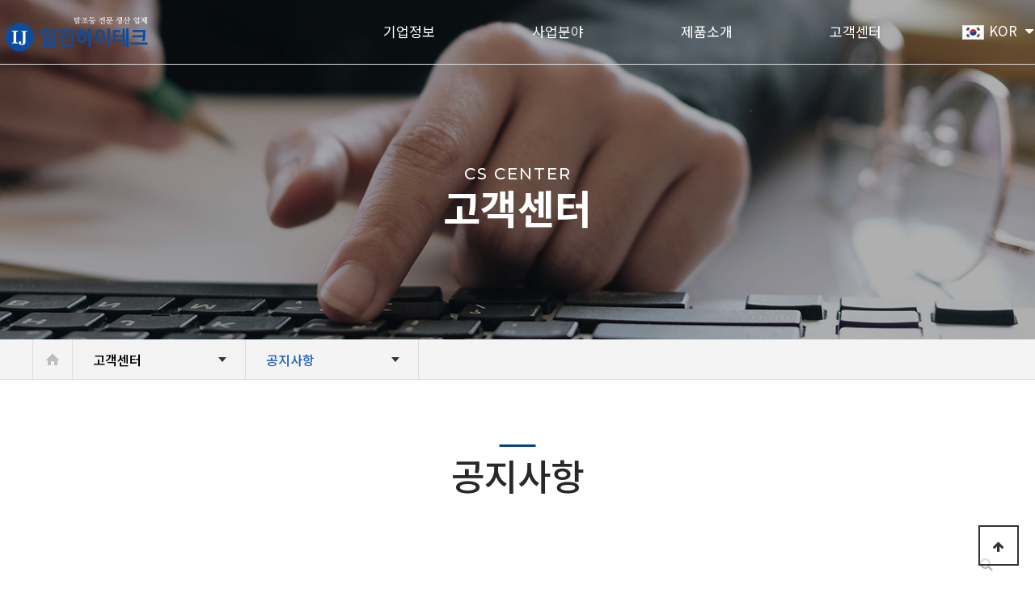

--- FILE ---
content_type: text/html; charset=utf-8
request_url: http://uniaze.com/bbs/board.php?bo_table=notice
body_size: 4156
content:
<!doctype html>
<html lang="ko">
<head>
<meta charset="utf-8">
<meta name="viewport" content="width=1280, maximum-scale=1.0, user-scalable=yes, target-densitydpi=medium-dpi">
<meta name="Keywords" content="">
<meta name="Description" content="">
<meta property="og:type" content="website">
<meta property="og:title" content="일진하이테크">
<meta property="og:description" content="">
<meta property="og:image" contet="">
<meta property="og:url" content="">
<meta property="og:site_name" content="일진하이테크">
<meta name="robots" content="ALL">
<link rel="canonical" href="" />
<meta http-equiv="imagetoolbar" content="no">
<meta http-equiv="X-UA-Compatible" content="IE=Edge">
<title>공지사항 1 페이지 | 일진하이테크</title>

<link rel="stylesheet" href="http://uniaze.com/css/iljin/reset.css">
<link rel="stylesheet" href="http://uniaze.com/js/font-awesome/css/font-awesome.min.css?ver=191202">
<link rel="stylesheet" href="http://uniaze.com/skin/board/basic/style.css?ver=191202">
<link rel="stylesheet" href="http://uniaze.com/css/iljin/common.css">
<link rel="stylesheet" href="http://uniaze.com/css/iljin/main.css">
<link rel="stylesheet" href="http://uniaze.com/css/iljin/slick.css">
<link rel="stylesheet" href="http://uniaze.com/css/iljin/sub.css">
<link rel="stylesheet" href="http://uniaze.com/css/default.css?ver=191202">
<!--[if lte IE 8]>
<script src="http://uniaze.com/js/html5.js"></script>
<![endif]-->
<script>
// 자바스크립트에서 사용하는 전역변수 선언
var g5_url       = "http://uniaze.com";
var g5_bbs_url   = "http://uniaze.com/bbs";
var g5_is_member = "";
var g5_is_admin  = "";
var g5_is_mobile = "";
var g5_bo_table  = "notice";
var g5_sca       = "";
var g5_editor    = "";
var g5_cookie_domain = "";
</script>
<script src="http://uniaze.com/js/jquery-1.12.4.min.js?ver=191202"></script>
<script src="http://uniaze.com/js/jquery-migrate-1.4.1.min.js?ver=191202"></script>
<script src="http://uniaze.com/js/jquery.menu.js?ver=191202"></script>
<script src="http://uniaze.com/js/common.js?ver=191202"></script>
<script src="http://uniaze.com/js/wrest.js?ver=191202"></script>
<script src="http://uniaze.com/js/placeholders.min.js?ver=191202"></script>
<script src="http://uniaze.com/js/iljin/main.js?ver=191202"></script>
<script src="http://uniaze.com/js/iljin/sub.js?ver=191202"></script>
<script src="http://uniaze.com/js/iljin/url.js?ver=191202"></script>
<script src="http://uniaze.com/js/iljin/slick.js?ver=191202"></script>
</head>
<body oncontextmenu="return false" ondragstart="return false" onselectstart="return false" >

<!-- 상단 시작 { -->
<div id="hd">
    <h1 id="hd_h1">공지사항 1 페이지</h1>
    <div id="skip_to_container"><a href="#container">본문 바로가기</a></div>

    </div>

<header id="header">
    <div class="inner">
        <div class="header">
            <h1 class="logo">
                <a href="/">
<!--                    <img src="http://uniaze.com/img/logo.png" alt="(주)일진하이테크">-->
                </a>
            </h1>
            <nav class="gnb_wrap">
                <ul class="gnb">
                    <li>
                        <a href="javascript:menu1()">기업정보</a>
                        <ul class="sub_nav">
                            <li><a href="javascript:menu1sub1();">CEO 인사말</a></li>
                            <li><a href="javascript:menu1sub2();">회사개요</a></li>
                            <li><a href="javascript:menu1sub3();">연혁</a></li>
                            <li><a href="javascript:menu1sub4();">조직도</a></li>
                            <li><a href="javascript:menu1sub5();">경영이념</a></li>
                            <li><a href="javascript:menu1sub6();">인증 및 특허현황</a></li>
                            <li><a href="javascript:menu1sub7();">오시는 길</a></li>
                        </ul>
                    </li>
                    <li>
                        <a href="javascript:menu2sub1()">사업분야</a>
                        <ul class="sub_nav">
                            <li><a href="javascript:menu2sub1();">탐조등/랜턴분야</a></li>
                            <li><a href="javascript:menu2sub2();">부품국산화개발분야</a></li>
                            <li><a href="javascript:menu2sub3();">사출분야</a></li>
                            <li><a href="javascript:menu2sub4();">정밀가공분야</a></li>
                        </ul>
                    </li>
                    <li>
                        <a href="javascript:menu3sub1()">제품소개</a>
                        <ul class="sub_nav">
                            <li><a href="javascript:menu3sub1();">HID 탐조등</a></li>
                            <li><a href="javascript:menu3sub2();">LED 라이트</a></li>
                            <li><a href="javascript:menu3sub3();">Tactical 라이트</a></li>
                        </ul>
                    </li>
                    <li>
                        <a href="javascript:menu4sub1()">고객센터</a>
                        <ul class="sub_nav">
                            <li><a href="javascript:menu4sub1();">공지사항</a></li>
                            <li><a href="javascript:menu4sub2();">온라인문의</a></li>
                        </ul>
                    </li>
                </ul>
            </nav>
        </div>
        <div class="lang">
            <button class="btn_lang_link" type="button" lang="en">
                <img src="http://uniaze.com/img/korea.png" alt="">
                <span>KOR</span>
                <i class="fa fa-caret-down" aria-hidden="true"></i>
            </button>
            <ul class="lang_list" style="display: none;">
                <li><a href="/eng/index.php"><span>ENG</span></a></li>
            </ul>
        </div>
    </div>
</header>

<!-- } 상단 끝 -->


<hr>

<!-- 콘텐츠 시작 { -->
<div id="wrapper">
<script>
    $(document).ready(function() {
        $('.sub_visu').addClass('visu04')
    });

</script>




<!-- 서브 비주얼영역 -->
<div class="sub_visu">
    <div class="title">
        <p>CS CENTER</p>
        <h2>고객센터</h2>
    </div>
</div>
<!-- 서브 비주얼영역 끝 -->

<!-- 서브뎁스 -->
<div class="main_depth">
	<div class="main_depth_wrap clearfix">
		<div class="home_box">
			<a href="http://uniaze.com"></a>
		</div>
		<div class="main_selector depth1">
			<a href="#;">고객센터</a>
			<ul class="sub_selector">
				<li><a href="javascript:menu1();">기업정보</a></li>
				<li><a href="javascript:menu2();">사업분야</a></li>
				<li><a href="javascript:menu3();">제품소개</a></li>
				<li><a href="javascript:menu4();">고객센터</a></li>
			</ul>
		</div>
		<div class="main_selector depth2">
			<a href="javascript:menu1sub1();" class="blue">공지사항</a>
			<ul class="sub_selector">
				<li><a href="javascript:menu4sub1();">공지사항</a></li>
				<li><a href="javascript:menu4sub2();">온라인문의</a></li>
			</ul>
		</div>
	</div>
</div>
<!-- 서브뎁스 끝-->
<!-- 게시판 목록 시작 { -->
<div class="contWrap product">
    <div class="titBox">
        <h3 class="tit">공지사항</h3>
    </div>
    <div class="inner">

        <!-- 게시판 목록 시작 { -->
        <div id="bo_list" style="width:100%">

            <!-- 게시판 카테고리 시작 { -->
                        <!-- } 게시판 카테고리 끝 -->

            <form name="fboardlist" id="fboardlist" action="http://uniaze.com/bbs/board_list_update.php" onsubmit="return fboardlist_submit(this);" method="post">

                <input type="hidden" name="bo_table" value="notice">
                <input type="hidden" name="sfl" value="">
                <input type="hidden" name="stx" value="">
                <input type="hidden" name="spt" value="">
                <input type="hidden" name="sca" value="">
                <input type="hidden" name="sst" value="wr_num, wr_reply">
                <input type="hidden" name="sod" value="">
                <input type="hidden" name="page" value="1">
                <input type="hidden" name="sw" value="">

                <!-- 게시판 페이지 정보 및 버튼 시작 { -->
                <div id="bo_btn_top">
<!--
                    <div id="bo_list_total">
                        <span>Total 2건</span>
                        1 페이지
                    </div>
-->

                    <ul class="btn_bo_user">
                                                                        <li>
                            <button type="button" class="btn_bo_sch btn_b01 btn" title="게시판 검색"><i class="fa fa-search" aria-hidden="true"></i><span class="sound_only">게시판 검색</span></button>
                        </li>
                                                                    </ul>
                </div>
                <!-- } 게시판 페이지 정보 및 버튼 끝 -->

                <div class="tbl_head01 tbl_wrap">
                    <table>
                        <caption>공지사항 목록</caption>
                        <thead>
                            <tr>
                                                                <th scope="col">번호</th>
                                <th scope="col">제목</th>
                                <th scope="col" style="width: 15%;">글쓴이</th>
                                <th scope="col" style="width: 4%;"><a href="/bbs/board.php?bo_table=notice&amp;sop=and&amp;sst=wr_hit&amp;sod=desc&amp;sfl=&amp;stx=&amp;sca=&amp;page=1">조회 </a></th>
                                                                                                <th scope="col" style="width: 12%;"><a href="/bbs/board.php?bo_table=notice&amp;sop=and&amp;sst=wr_datetime&amp;sod=desc&amp;sfl=&amp;stx=&amp;sca=&amp;page=1">날짜 </a></th>
                            </tr>
                        </thead>
                        <tbody>
                                                        <tr class="bo_notice even">
                                                                <td class="td_num2">
                                    <strong class="notice_icon">공지</strong>                                </td>

                                <td class="td_subject" style="padding-left:0px">
                                                                        <div class="bo_tit">
                                        <a href="http://uniaze.com/bbs/board.php?bo_table=notice&amp;wr_id=9">
                                                                                                                                    [KOE 2022] 국제해양안전대전 (송도 컨벤시아) 참가                                        </a>
                                        <i class="fa fa-download" aria-hidden="true"></i>                                                                            </div>
                                </td>
                                <td class="td_name sv_use"><span class="sv_member">최고관리자</span></td>
                                <td class="td_num">4587</td>
                                                                                                <td class="td_datetime">2022-06-30</td>

                            </tr>
                                                        <tr class=" ">
                                                                <td class="td_num2">
                                    1                                </td>

                                <td class="td_subject" style="padding-left:0px">
                                                                        <div class="bo_tit">
                                        <a href="http://uniaze.com/bbs/board.php?bo_table=notice&amp;wr_id=8">
                                                                                                                                    안내말씀                                        </a>
                                                                                                                    </div>
                                </td>
                                <td class="td_name sv_use"><span class="sv_member">최고관리자</span></td>
                                <td class="td_num">6931</td>
                                                                                                <td class="td_datetime">2021-12-29</td>

                            </tr>
                                                                                </tbody>
                    </table>
                </div>
                <!-- 페이지 -->
                                <!-- 페이지 -->

                            </form>

            <!-- 게시판 검색 시작 { -->
            <div class="bo_sch_wrap">
                <fieldset class="bo_sch">
                    <h3>검색</h3>
                    <form name="fsearch" method="get">
                        <input type="hidden" name="bo_table" value="notice">
                        <input type="hidden" name="sca" value="">
                        <input type="hidden" name="sop" value="and">
                        <label for="sfl" class="sound_only">검색대상</label>
                        <select name="sfl" id="sfl">
                            <option value="wr_subject" >제목</option><option value="wr_content" >내용</option><option value="wr_subject||wr_content" >제목+내용</option><option value="wr_name,1" >글쓴이</option><option value="wr_name,0" >글쓴이(코)</option>                        </select>
                        <label for="stx" class="sound_only">검색어<strong class="sound_only"> 필수</strong></label>
                        <div class="sch_bar">
                            <input type="text" name="stx" value="" required id="stx" class="sch_input" size="25" maxlength="20" placeholder=" 검색어를 입력해주세요">
                            <button type="submit" value="검색" class="sch_btn"><i class="fa fa-search" aria-hidden="true"></i><span class="sound_only">검색</span></button>
                        </div>
                        <button type="button" class="bo_sch_cls" title="닫기"><i class="fa fa-times" aria-hidden="true"></i><span class="sound_only">닫기</span></button>
                    </form>
                </fieldset>
                <div class="bo_sch_bg"></div>
            </div>
            <script>
                jQuery(function($) {
                    // 게시판 검색
                    $(".btn_bo_sch").on("click", function() {
                        $(".bo_sch_wrap").toggle();
                    })
                    $('.bo_sch_bg, .bo_sch_cls').click(function() {
                        $('.bo_sch_wrap').hide();
                    });
                });

            </script>
            <!-- } 게시판 검색 끝 -->
        </div>

        
                <!-- } 게시판 목록 끝 -->

</div>

</div>

</div>
<!-- } 콘텐츠 끝 -->

<hr>

<!-- 하단 시작 { -->
<footer id="footer">
    <!-- Top_Btn -->
    <button type="button" id="top_btn">
        <i class="fa fa-arrow-up" aria-hidden="true"></i><span class="sound_only">상단으로</span>
    </button>

    <!-- footer_wrap -->
    <div class="inner">
        <div class="footer">
            <div class="ft_logo">
                <h1><a href="/"><img src="http://uniaze.com/img/ft_logo.png" alt="(주)일진하이테크"></a></h1>
            </div>
            <div class="ft_cont">
                <address>
                    <p>경기도 평택시 포승읍 포승장안로 542-58 일진하이테크 | TEL. 031-686-9537 | FAX. 031-686-9536 | E-mail. iljinko@hanmail.net</p>
                </address>
                <p class="copy">COPYRIGHT ⓒ 2020 ILJIN HI-TECH CO. ALL RIGHTS RESERVED</p>
            </div>
        </div>
        
    </div>
     
      <script>
        $(function() {
            $("#top_btn").on("click", function() {
                $("html, body").animate({
                    scrollTop: 0
                }, '500');
                return false;
            });
        });

    </script>
</footer>


<!-- } 하단 끝 -->

<script>
    $(function() {
        // 폰트 리사이즈 쿠키있으면 실행
        font_resize("container", get_cookie("ck_font_resize_rmv_class"), get_cookie("ck_font_resize_add_class"));
    });

</script>



<!-- ie6,7에서 사이드뷰가 게시판 목록에서 아래 사이드뷰에 가려지는 현상 수정 -->
<!--[if lte IE 7]>
<script>
$(function() {
    var $sv_use = $(".sv_use");
    var count = $sv_use.length;

    $sv_use.each(function() {
        $(this).css("z-index", count);
        $(this).css("position", "relative");
        count = count - 1;
    });
});
</script>
<![endif]-->


</body>
</html>

<!-- 사용스킨 : basic -->


--- FILE ---
content_type: text/css
request_url: http://uniaze.com/css/iljin/reset.css
body_size: 1568
content:
@charset "UTF-8";


@import url('https://fonts.googleapis.com/css?family=Noto+Sans+KR:100,300,400,500,700,900&display=swap&subset=korean');
@import url('https://fonts.googleapis.com/css2?family=Work+Sans:wght@100;200;300;400;500;600;700;800;900&display=swap');

body, html {
    overflow-x :hidden;
    
}
*{margin: 0; padding: 0; vertical-align: top; border: 0; outline: 0; box-sizing: border-box; }
article, aside, details, figcaption, figire, footer, header, hgroup, menu, nav, section {display:block;}
body,h1,h2,h3,h4,h5,h6,th,td,input,textarea,select,option {color: #333; font-family: "Noto Sans KR", "돋움", sans-serif; font-size: 13px; font-weight: 400;-webkit-text-size-adjust: none;-moz-text-size-adjust: none;-ms-text-size-adjust: none;}
img,fieldset,iframe {border: 0 none;}
ul,ol,li{list-style:none}
em,address{font-style:normal}
img,input,select,textarea{vertical-align:middle}
a{color:#333;text-decoration:none;cursor:pointer}
a:hover{color:#333; text-decoration:none}
button,label{cursor:pointer;_cursor /**/:hand}
button{border:0; background:none}
button *{position:relative; }
button img{left:-3px;*left:auto}
textarea{overflow:auto}
html:first-child select{height:20px;padding-right:6px}
option{padding-right:6px}
.input_text, textarea{*margin:-1px 0;padding-right:1px}
.input_check, .input_radio{width:13px;height:13px}
.blind, legend, caption, #skip_to_container, #hd_login_msg{text-indent:-9999px;font-size:0;line-height:0;overflow:hidden}
hr{display:none}
legend{*width:0}
:root legend{margin-top:-1px;font-size:0;line-height:0}
caption{*line-height:0}
.color_0 {color: transparent;}

.mt_no{margin-top:0!important}
.mt_10{margin-top:10px!important}
.mt_15{margin-top:15px!important}
.mt_20{margin-top:20px!important}
.mt_25{margin-top:25px!important}
.mt_30{margin-top:30px!important}
.mt_35{margin-top:35px!important}
.mt_40{margin-top:40px!important}
.mt_45{margin-top:45px!important}
.mt_50{margin-top:50px!important}
.mt_55{margin-top:55px!important}
.mt_60{margin-top:60px!important}
.mt_65{margin-top:65px!important}
.mt_70{margin-top:70px!important}
.mt_75{margin-top:75px!important}
.mt_80{margin-top:80px!important}
.mt_85{margin-top:85px!important}
.mt_90{margin-top:90px!important}
.mt_95{margin-top:95px!important}
.mt_100{margin-top:100px!important}

.mb_no{margin-bottom:0!important}
.mb_10{margin-bottom:10px!important}
.mb_15{margin-bottom:15px!important}
.mb_20{margin-bottom:20px!important}
.mb_25{margin-bottom:25px!important}
.mb_30{margin-bottom:30px!important}
.mb_35{margin-bottom:35px!important}
.mb_40{margin-bottom:40px!important}
.mb_45{margin-bottom:45px!important}
.mb_50{margin-bottom:50px!important}
.mb_55{margin-bottom:55px!important}
.mb_60{margin-bottom:60px!important}
.mb_65{margin-bottom:65px!important}
.mb_70{margin-bottom:70px!important}
.mb_75{margin-bottom:75px!important}
.mb_80{margin-bottom:80px!important}
.mb_85{margin-bottom:85px!important}
.mb_90{margin-bottom:90px!important}
.mb_95{margin-bottom:95px!important}
.mb_100{margin-bottom:100px!important}

.ml_no{margin-left:0!important}
.ml_10{margin-left:10px!important}
.ml_15{margin-left:15px!important}
.ml_20{margin-left:20px!important}
.ml_25{margin-left:25px!important}
.ml_30{margin-left:30px!important}
.ml_35{margin-left:35px!important}
.ml_40{margin-left:40px!important}
.ml_45{margin-left:45px!important}
.ml_50{margin-left:50px!important}
.ml_55{margin-left:55px!important}
.ml_60{margin-left:60px!important}
.ml_65{margin-left:65px!important}
.ml_70{margin-left:70px!important}
.ml_75{margin-left:75px!important}
.ml_80{margin-left:80px!important}
.ml_85{margin-left:85px!important}
.ml_90{margin-left:90px!important}
.ml_95{margin-left:95px!important}
.ml_100{margin-left:100px!important}

/*padding======================================*/
.pt_no{padding-top:0!important}
.pt_10{padding-top:10px!important}
.pt_15{padding-top:15px!important}
.pt_20{padding-top:20px!important}
.pt_25{padding-top:25px!important}
.pt_30{padding-top:30px!important}
.pt_35{padding-top:35px!important}
.pt_40{padding-top:40px!important}
.pt_45{padding-top:45px!important}
.pt_50{padding-top:50px!important}
.pt_55{padding-top:55px!important}
.pt_60{padding-top:60px!important}
.pt_65{padding-top:65px!important}
.pt_70{padding-top:70px!important}
.pt_75{padding-top:75px!important}
.pt_80{padding-top:80px!important}
.pt_85{padding-top:85px!important}
.pt_90{padding-top:90px!important}
.pt_95{padding-top:95px!important}
.pt_100{padding-top:100px!important}

.pb_no{padding-bottom:0!important}
.pb_10{padding-bottom:10px!important;}
.pb_15{padding-bottom:15px!important;}
.pb_20{padding-bottom:20px!important;}
.pb_25{padding-bottom:25px!important;}
.pb_30{padding-bottom:30px!important;}
.pb_35{padding-bottom:35px!important;}
.pb_40{padding-bottom:40px!important;}
.pb_45{padding-bottom:45px!important;}
.pb_50{padding-bottom:50px!important;}
.pb_55{padding-bottom:55px!important;}
.pb_60{padding-bottom:60px!important;}
.pb_65{padding-bottom:65px!important;}
.pb_70{padding-bottom:70px!important;}
.pb_75{padding-bottom:75px!important;}
.pb_80{padding-bottom:80px!important;}
.pb_85{padding-bottom:85px!important;}
.pb_90{padding-bottom:90px!important;}
.pb_95{padding-bottom:95px!important;}
.pb_100{padding-bottom:100px!important;}



/* clearfix */
.clearfix:before, .clearfix:after {display: block; content: ''; line-height: 0; }
.clearfix:after {clear:both; }
.clearfix {*zoom:1;}



--- FILE ---
content_type: text/css
request_url: http://uniaze.com/css/iljin/common.css
body_size: 1205
content:
@charset "UTF-8";

/*Layout*/
#header {width: 100%; height: 80px; background: transparent; position: fixed; z-index: 1000; overflow:hidden; border-bottom: 1px solid #ddd; transition: all .2s ease;
-webkit-transition-duration:0.4s;
-webkit-transition-timing-function:ease;
transition-duration:0.4s;
transition-timing-function:ease;
}
#footer {width: 100%; background: #222222; }

/* inner */
.inner {width: 1275px; height: 100%; margin: 0 auto; }

/* Header */
#header .inner {position:relative;}
.header {position: relative; width: 100%; height: 80px; border-bottom: 1px solid #ddd; }
.header h1.logo {float: left; line-height: 80px; padding-right: 230px;}
.header h1.logo a {background: url(../../img/logo.png) no-repeat; width: 181px; height: 47px; display: block; margin-top: 17px;}
#header.down .header h1.logo a, #header.on .header h1.logo a {background: url(../../img/logo_b.png) no-repeat;}
.header .gnb_wrap {float: left;}
.header .gnb_wrap .gnb {display: block; width: 100%; height: auto;}
.header .gnb_wrap .gnb > li:after {content:''; position: absolute; bottom: 0; left: 0; width: 100%; height: 4px; background: linear-gradient(to right, #2061bd, #68bedf); opacity: 0; transition: opacity .4s;}
.header .gnb_wrap .gnb > li:hover:after {opacity: 1;}
.header .gnb_wrap .gnb > li {display: block; float: left; position: relative;}
.header .gnb_wrap .gnb > li > a {display: block; width: auto; height: 80px; line-height: 80px; font-size: 17px; padding: 0 60px; text-align: center; font-weight: 400; transition: all .2s ease; color: #fff;}
.header .sub_nav {display: block; width: 100%; height: auto; position: absolute; top: 80px; left: 0; padding: 18px 0 24px; }
.header .sub_nav li a {display: block; width: 100%; height: auto; text-align: center; font-size: 15px; padding: 4px 10px; color: #525252;}
.header .sub_nav li:hover a {color: #2061bd; text-decoration: underline}




/* Header-lang */
.lang {z-index:2222; display: inline-block; width: 85px; height: 29px; position: absolute; top: 25px; right: 0; text-align: center; }
.lang img {border:1px solid #ddd; margin-top: 6px;}
.lang span {font-size: 17px; font-family:'Noto Sans KR', dotum, sans-serif; color: #fff;}
.lang i {padding: 5px 0 0 7px; font-size: 18px; color: #fff;}
.lang:hover a {color: #000;}
.lang_list {background: #ddd; border-top: 1px solid #2061bd;padding: 5px;}
.lang_list li a span {color: #222; font-size: 14px;}
.lang_list li a:hover span {color: #2061bd;}

/* Header-on시 */
#header.on {height: 330px; background: #fff;}
#header.on .header .gnb_wrap .gnb > li > a {color: #000;}
#header.on .header .lang span {color: #000;}
#header.on .header .lang i {color: #000; }
#header.on .lang span {color: #000;}
#header.on .lang i {color: #000;}


/* Header-scroll down시 */
#header.down {background-color: #fff;
  -webkit-transition-duration:0.4s;
  -webkit-transition-timing-function:ease;
  transition-duration:0.4s;
  transition-timing-function:ease;
}
#header.down .header .gnb_wrap .gnb > li > a {color: #000;}
#header.down .lang span {color: #000;}
#header.down .lang i {color: #000; }

/* Footer */
.footer {overflow: hidden; padding: 40px 0 35px;}
.footer .ft_logo {float: left; width: 20%; padding-top: 8px;}
.footer .ft_cont {float: left; width: 80%;}
.footer .ft_cont address {color: rgba(255,255,255,0.7); font-size: 15px; line-height: 2em;}
.footer .ft_cont .copy {color: #82878c; font-size: 15px; }

/* top-btn */
#top_btn {position:fixed;bottom: 20px;right:20px;width:50px;height:50px;line-height:50px;border:2px solid #333;color:#333;text-align:center;font-size:15px;z-index:90;background:rgba(255,255,255,0.5);}
#top_btn:hover {border-color: #2061bd!important; background: #2061bd!important;color:#fff;}
#top_btn i.fa.fa-arrow-up {line-height: 50px}





--- FILE ---
content_type: text/css
request_url: http://uniaze.com/css/iljin/main.css
body_size: 3504
content:
@charset "utf-8";


/*test*/

#mainVisual .slider-div .slick-arrow {position: absolute; bottom: 250px; }



/* ****************** MAIN :: VISUAL ********************** */
#mainVisual {width:100%; overflow:hidden; position:relative; display: block;}
.visual-img {width:100%; position:relative; overflow:hidden;  height: 937px;}

.visual-container {overflow:hidden;}
.visual-img.img01 {background:url(../../img/main_visual_01.png)no-repeat center center; width: 100%; height: 937px; background-size: cover;}
.visual-img.img02 {background:url(../../img/main_visual_02.png)no-repeat center center; width: 100%; height: 937px; background-size: cover;}
.visual-img.img03 {background:url(../../img/main_visual_03.png)no-repeat center center; width: 100%; height: 937px; background-size: cover;}
.visual-img.img04 {background:url(../../img/main_visual_04.png)no-repeat center center; width: 100%; height: 937px; background-size: cover;}
.visual-img .slick-prev, .visual-img .slick-next{position:absolute; z-index:10; bottom: 28.5%; font-size: 30px; color: #fff; display:inline-block; width: 11px; height: 20px;}
.visual-img .slick-prev {left: 29%;}
.visual-img .slick-next {left: 30.5%;}
.visual-img .slick-prev i, .visual-img .slick-next i {vertical-align:middle; color:#fff; font-size:40px;}
.visual-container img{position:relative; left:50%; margin-left:-952px; 
	-ms-transform: scale(1.0,1.0); /* IE 9 */
    -o-transform: scale(1.0,1.0); /* IE 9 */
    -moz-transform: scale(1.0,1.0); /* IE 9 */
    -webkit-transform: scale(1.0,1.0); /* Chrome, Safari, Opera */
    transform: scale(1.0,1.0);
	-webkit-transition:transform 4500ms  ease-in-out ; /* Safari */
	-moz-transition:transform 4500ms ease-in-out ; /* Safari */
	-o-transition:transform 4500ms ease-in-out ; /* Safari */
	-ms-transition:transform 4500ms ease-in-out ; /* Safari */
    transition:transform 4500ms ease-in-out ;
}
.visual-container.active img{-ms-transform:scale(1.0); -webkit-transform:scale(1.0); -moz-transform:scale(1.0); -o-transform:scale(1.0); transform:scale(1.0);}

/* 메인 비주얼 :: 버튼 */
.slick-dots {position:absolute; bottom: 27%; left: 50%; transform: translateX(-50%); margin-left: -545px; height: 25px;}
.slick-dots li {display:inline-block; margin:0 7px; width: 100%; position: absolute; top: 0; left: 0;}
.slick-dots li button {position: relative; cursor:pointer; margin:0px; padding:0px; background:none; font-size:0; height: 15px;}
.slick-dots li.slick-active button {width: 258px;}	/*	 버튼 active */
.slick-dots li button {width: 258px; height: 5px; content: ''; position: absolute; top: 0; left: 0; background-color: rgba(255,255,255,0.2); -webkit-transition: all 0s; -moz-transition: all 0s; -ms-transition: all 0s; -o-transition: all 0s; transition: all 0s; transform: skew(-20deg);}
.slick-dots li button:before{width: 0; height: 5px; content: ''; position: absolute; top: 0; left: 0; background-color: #fff; -webkit-transition: all 0s; -moz-transition: all 0s; -ms-transition: all 0s; -o-transition: all 0s; transition: all 0s; transform: skew(-20deg);}
.slick-dots li.slick-active button:before{width: 100%; -webkit-transition: all 4s; -moz-transition: all 4s; -ms-transition: all 4s; -o-transition: all 4s; transition: all 4s;}
button.slick-prev {background: url(/img/arrow2_l.png) no-repeat center center;}
button.slick-next {background: url(/img/arrow2_r.png) no-repeat center center;}


/* 메인 비주얼 :: 텍스트 */
.main-visual-txt-con {position:absolute; top: 50%; transform: translateY(-50%); left: 0; bottom: 0; right: 0; color: #fff; text-align: left; width: 100%;} /* margin-top은 조정 (텍스트영역 높이의 반) */
.main-visual-txt-con .main-visual-txt2 {font-size: 57px; letter-spacing:1px; color: #fff; font-weight: 800; margin-bottom: 14px; -webkit-transition-delay:0.3s;-moz-transition-delay:0.3s;-o-transition-delay:0.3s;-ms-transition-delay:0.3s;transition-delay:0.3s;}
.main-visual-txt-con .main-visual-txt3 {font-size: 23px; font-weight: 400; color:rgba(255,255,255,1); line-height: 1.4em; -webkit-transition-delay:0.5s;-moz-transition-delay:0.5s;-o-transition-delay:0.5s;-ms-transition-delay:0.5s;transition-delay:0.5s;}
.main-visual-txt-con a.more_btn {position: relative; color: #fff; border: 1px solid #fff; padding: 17px 23px 17px 80px; margin-top: 40px; font-size: 18px; display: inline-block; font-weight: 500; }
.main-visual-txt-con a.more_btn:before {content:''; position: absolute; top: 20px; left: 27px; background: url(/img/ico_arrow_right.png) no-repeat; background-size: contain; width: 25px; height: 14px;}
.main-visual-txt-con a.more_btn:hover {background: #fff; color: #000; transition: all .2s ease}
.main-visual-txt-con a.more_btn:hover:before {background: url(/img/ico_arrow_right_b.png) no-repeat; background-size: contain; width: 25px; height: 14px; animation: moveIco .6s alternate infinite ease-out;}
/*
.main-visual-txt-con .main-visual-txt2,
.main-visual-txt-con .main-visual-txt3{
	opacity:0;filter:Alpha(opacity=0);
	-ms-transform: translateX(-50px); 
    -o-transform: translateX(-50px); 
    -moz-transform: translateX(-50px);
    -webkit-transform: translateX(-50px); 
     transform: translateX(-50px);
	-webkit-transition:opacity 1.0s, transform 1.0s;
	-moz-transition:opacity 1.0s, transform 1.0s;
	-o-transition:opacity 1.0s, transform 1.0s;
	-ms-transition:opacity 1.0s, transform 1.0s;
	transition:opacity 1.0s, transform 1.0s;
}
*/

/* 슬라이드css */
.num-slide-con{ position:absolute; left: 0; width: 100%; bottom: 28%;/*bottom: 342px;*/z-index: 1;}
.num-slide-con.inner {width: 1275px; margin: 0 auto;}
.num-slide-con > div span{float: left; display: inline-block; font-size: 21px; font-weight: 400; color: #fff;}

/* 메인 비주얼 :: active효과 */
 .active-item .main-visual-pc-img{
	-ms-transform: scale(0.9,0.9) rotate(0.0001deg);
    -o-transform: scale(0.9,0.9) rotate(0.0001deg);
    -moz-transform: scale(0.9,0.9) rotate(0.0001deg);
    -webkit-transform: scale(0.9,0.9) rotate(0.0001deg);
     transform: scale(0.9,0.9) rotate(0.0001deg);
}
 .active .main-visual-txt1,
 .active .main-visual-txt2,
 .active .main-visual-txt3{
	opacity:1.0;filter:Alpha(opacity=100);
	-ms-transform: translateX(0px); 
    -o-transform: translateX(0px); 
    -moz-transform: translateX(0px);
    -webkit-transform: translateX(0px); 
     transform: translateX(0px);
}



/* 마우스 스크롤 */
.scroll-icon {width:100%; position:absolute; bottom: 10px; left:0; text-align:center; z-index:10}
.scroll-icon > p {font-size:13px; color:#fff; letter-spacing:-0.2px; margin-bottom:14px;}


/* ******************  메인 컨텐츠 ********************** */
/* -------- 메인 컨텐츠 :: 공통 -------- */
#mainContent > article{padding:110px 0 120px;}

/* 공통 :: 타이틀 */
.main-tit .middle-line{display: block; width: 5px; height: 13px; margin: 30px auto 20px;}
.main-tit .main-sub-tit{display:block; font-size:18px; font-weight: 300; letter-spacing:-0.5px; line-height:1.6; -ms-word-break: keep-all; word-break: keep-all;}


.wrap {text-align: center;}
.wrap .titBox {display: inline-block;}
.titBox h1 {position: relative; text-align:center; font-size: 36px; font-weight:700; letter-spacing:-1.5px; color: #202020;}
.titBox h1:before {content:''; position: absolute; bottom: 9px; right: -15px; width: 7px; height: 7px; background: #2061bd;}
.titBox h1 span {color: #585858; padding-right: 12px;}
.contBox {margin-top: 53px;}


/*마우스 오버 이미지 확대 공통*/
.over-img{overflow:hidden;}
.over-img img{-webkit-transition:all 0.3s;-moz-transition:all 0.3s;-o-transition:all 0.3s;-ms-transition:all 0.3s;transition:all 0.3s}
a:hover .over-img img{
	-ms-transform: scale(1.1) rotate(0.02deg);
	  -o-transform: scale(1.1) rotate(0.02deg);
	  -moz-transform: scale(1.1) rotate(0.02deg);
	  -webkit-transform: scale(1.1) rotate(0.02deg);
	  transform: scale(1.1) rotate(0.02deg);
}


/* -------- Tab -------- */
.pro_tab {display: table; width: 51%; border-collapse: collapse; margin : 0 auto; margin-bottom: 34px;     font-family: 'Noto Sans KR',sans-serif;}
.pro_tab:after {content:""; clear:both; display:block; height:0; visibility:hidden; }
.pro_tab li:first-child {border-right: 0;}
.pro_tab li {width: 33.3333%; height: 67px; float: left; display: table; border: 1px solid #ddd; }
.pro_tab li.current a {color: #fff; font-weight: 500; }
.pro_tab li a {font-size: 18px; line-height: 67px; text-align: center; display: block; color: #c1c1c1; }
.pro_tab li a:hover, .pro_tab li a.active {color: #fff; background: #2061bd; border-color: #2061bd; font-weight: bold;}
.pro_tab li.current {background: #2061bd; color: #fff;}
.tabcontent {display: none; }
.tabcontent.current {display: block; }
.tabcontent.current img {display: block; text-align: center;}



/* -------- 메인 컨텐츠 :: mainSc1 :: business_area -------- */
#mainSc1 {padding: 119px 0 0 0;}
#mainSc1 ul {display: flex}
#mainSc1 ul li {position: relative; flex: 1; padding: 0 4px;}
#mainSc1 ul li .imgBox {position: relative; width: 100%; overflow: hidden;}
#mainSc1 ul li .imgBox img {display: block; width: 100%; transition: all .3s; }
#mainSc1 ul li:hover .imgBox img {width: 100%; transform: scale(1.1) rotate(0.02deg); overflow: hidden !important;}
#mainSc1 ul li .txtBox {position: absolute; bottom: 0; background: rgba(0,0,0,0.5); width: 311px; height: 90px; transition: .5s; padding-top: 15px;}
#mainSc1 ul li:hover .txtBox {background: #2061bd;}
#mainSc1 ul li .txtBox:before {content:''; display: block; background: #fff; width: 1px; height: 30px; position: absolute; top: -17px; left: 50%;}
#mainSc1 ul li .txtBox p.kr {font-size: 22px; font-weight: 400; color: #fff;}
#mainSc1 ul li .txtBox p.en {font-size: 16px; font-weight: 300; color: #d5e3f1; padding-top: 2px;}


/* -------- 메인 컨텐츠 :: mainSc2 :: banner_area -------- */
#mainSc2 {padding: 103px 0 0 0;}
#mainSc2 .contBox {position: relative; text-align: left;}
#mainSc2 .left {position: relative; top: 0; left: 0; background: url(/img/mainSc2_img01.png) no-repeat center center; width: 50%; height: 490px; z-index:2; background-size: cover;}
#mainSc2 .right {position: absolute; height: 490px; background: linear-gradient(to right, #2060bb, #143767); color: #fff; width: 52%; z-index: 1; top: 30px; right: 0; box-shadow: 7px 4px 16px -4px rgba(0,0,0,0.5); padding: 80px 0 0 122px;}
#mainSc2 .right:before {content:''; position: absolute; bottom: -8px; left: 58px; background: url(/img/mainSc2_img02.png) no-repeat; background-size: 100%; width: 612px; height: 72px;}
#mainSc2 .right strong {display: block; font-size: 43px; font-weight: 400;}
#mainSc2 .right p {font-size: 17px; color: rgba(255,255,255,0.7); line-height: 1.8em; padding: 40px 0 63px;}
#mainSc2 .right a.more {font-size: 16px; color: #fff; border: 1px solid #fff; padding: 13px 40px; transition: all .5s ease-in-out;}
#mainSc2 .right a.more:hover {background: #fff; color: #282828;}


/* -------- 메인 컨텐츠 :: mainSc3 :: product_area -------- */
#mainSc3 {padding: 119px 0 97px 0; background: #fff;}
#mainSc3 li.gallery_li a:nth-child(2) {display: block; font-size: 17px; font-weight: 600; font-family: 'Noto Sans KR', dotum, sans-serif; border: 1px solid #ddd; padding: 32px 46px;}
#mainSc3 ul.main_pro_slide {overflow: hidden; position: relative;}
#mainSc3 ul.main_pro_slide button {position: absolute; top: 50%; transform: translateY(-50%); z-index: 10; width: 60px; height: 60px; font-size:0;}
#mainSc3 ul.main_pro_slide button.slick-prev {left: 0; background: rgba(0,0,0,0.2) url(/img/arrow_l.png)no-repeat center center;}
#mainSc3 ul.main_pro_slide button.slick-next {right: 0; background: rgba(0,0,0,0.2) url(/img/arrow_r.png)no-repeat center center;}
#mainSc3 ul.main_pro_slide li {float: left; width: 25%; padding: 0 10px}
#mainSc3 ul.main_pro_slide li:hover img {border: 1px solid #2061bd; border-bottom: none;}
#mainSc3 ul.main_pro_slide li:hover p {border: 1px solid #2061bd; border-top: none; color: #2061bd;}
#mainSc3 ul.main_pro_slide li a img {width: 100%; border: 1px solid #ececec;}
#mainSc3 ul.main_pro_slide li a p {display: block; font-size: 17px; font-weight: 600; font-family: 'Noto Sans KR', dotum, sans-serif; border: 1px solid #ececec; padding: 32px 46px; border-top: none; }




/* -------- 메인 컨텐츠 :: mainSc4 :: cscenter_area -------- */
#mainSc4 {background: #f4f8f9; padding: 119px 0 97px 0; }
#mainSc4 .contBox {text-align: left; }
#mainSc4 .left {float: left; width: 50%; padding: 27px 25px 1px 35px; background: #fff; border: 3px solid #ddd;}
#mainSc4 .left p {padding: 6px 0 35px;}
#mainSc4 .right {float: left; width: 50%; padding-left: 22px; color: #fff;}
#mainSc4 .right .inquiry {width: 100%; height: 215px; padding: 27px 48px 27px 35px;}
#mainSc4 .right .top {background: url(/img/mainSc4_img01.jpg) no-repeat center center; background-size: cover;}
#mainSc4 .right .btm { background: #2061bd; margin-top: 10px;}
#mainSc4 strong {font-size: 23px; font-weight: 500;}
#mainSc4 p {font-size: 16px; padding: 6px 0; line-height: 1.7;}
#mainSc4 .right p.tel {display: inline-block; font-size: 30px; font-weight: 600; padding-top: 11px; font-family: 'Noto Sans KR', dotum, sans-serif;}


/* 고 버튼 */
#mainSc4 .left a.go_btn {position: relative; float: right; bottom: 81px; color:#000; font-size: 17px; border: 1px solid #000; padding: 9px 64px 9px 17px;}
#mainSc4  a.go_btn:before {content:''; position: absolute; top: 11px; right: 17px; background: url(/img/ico_arrow_right_b.png) no-repeat; width: 27px; height: 15px;} 
#mainSc4 .left a.go_btn:hover:before {animation: moveIco .6s alternate infinite ease-out;}
#mainSc4 .right a.go_btn {position: relative; float: right; top:8px; color:#fff; font-size: 17px; border: 1px solid #fff; padding: 9px 64px 9px 17px;}
#mainSc4 .right a.go_btn:before {content:''; position: absolute; top: 11px; right: 17px; background: url(/img/ico_arrow_right.png) no-repeat; width: 27px; height: 15px;} 
#mainSc4 .right a.go_btn:hover:before {animation: moveIco .6s alternate infinite ease-out;}

@keyframes moveIco{
    
	0%{
      -ms-transform:translateX(0px);
      -o-transform:translateX(0px);
      -moz-transform:translateX(0px);
      -webkit-transform:translateX(0px);
      transform:translateX(0px);
    }
	35%{
      -ms-transform:translateX(3px);
      -o-transform:translateX(3px);
      -moz-transform:translateX(3px);
      -webkit-transform:translateX(3px);
      transform:translateX(3px);
    }
	70%{
       -ms-transform:translateX(0px);
      -o-transform:translateX(0px);
      -moz-transform:translateX(0px);
      -webkit-transform:translateX(0px);
      transform:translateX(0px);
    }
	100%{
        -ms-transform:translateX(-3px);
      -o-transform:translateX(-3px);
      -moz-transform:translateX(-3px);
      -webkit-transform:translateX(-3px);
      transform:translateX(-3px);
    }
}



--- FILE ---
content_type: text/css
request_url: http://uniaze.com/css/iljin/sub.css
body_size: 8262
content:
@charset "utf-8";
@import url('https://fonts.googleapis.com/css2?family=Nanum+Brush+Script&display=swap');
/* ******************  서브 컨텐츠공용 ********************** */
.width10 {width: 10% !important;}
.width20 {width: 20% !important;}
.width30 {width: 30% !important;}
.width40 {width: 40% !important;}
.width50 {width: 50% !important;}
.width60 {width: 60% !important;}
.width70 {width: 70% !important;}
.width80 {width: 80% !important;}
.width90 {width: 90% !important;}
.width100 {width:100% !important;}
#main_head{ border-bottom:1px solid rgba(255,255,255,0.4)}
.sub_visu {height: 420px; position: relative; width: 100%; display: table; background-size: cover; background-repeat: no-repeat; background-position:50% 50%}
.sub_visu .title {text-align: center; color: #fff; height: 100%;display: table-cell; vertical-align: middle;     padding-top: 57px; line-height: 45px;}
.sub_visu .title p {font-size: 20px; font-weight: 500; letter-spacing: 2px;}
.sub_visu .title h2 {color: #fff; font-size: 50px; font-weight: 700;}
.depth_wrap {width: 100%;height: 60px;background: #f7f7f7;}
.depth_wrap .innerLocation {position: relative;max-width: 1200px;padding-left: 65px;margin: 0 auto;box-sizing:border-box;}
.sub_visu.visu01{ background-image:url(../../img/sub_visu01.png);}
.sub_visu.visu02{ background-image:url(../../img/sub_visu02.png);}
.sub_visu.visu03{ background-image:url(../../img/sub_visu03.png);}
.sub_visu.visu04{ background-image:url(../../img/sub_visu04.png);}

/* 서브 레이아웃 공통 */
.contWrap {width: 100%; padding: 80px 0 150px;}
.contWrap .titBox {text-align: center; margin-bottom: 70px;}
.contWrap .titBox h3 {position: relative; font-size: 45px; font-weight: 500;  color: #282828; font-family: 'Noto Sans KR', sans-serif; padding-top: 5px;}
.contWrap .titBox h3.tit:after {content: ''; position: absolute; top: 0; transform: translateX(-50%); left: 50%; background: #08448b; width: 45px; height: 3px;}
.contWrap .inner {width: 1200px; margin: 0 auto; height: 100%;}
.c-blue {color: #2061bd; vertical-align: baseline}


/* 서브페이지 공통 - 메인뎁스 */
.main_depth {width: 100%; height: 50px; position: relative; border-bottom: 1px solid #dddddd; background: #f4f4f4;}
.main_depth_wrap {width: 1200px; height: 50px; margin: 0 auto; position: relative;}
.main_depth .home_box {width: 50px; height: 50px; float: left; border-left: 1px solid #ddd; border-right: 1px solid #ddd;}
.main_depth .home_box a {display: block; width: 100%; height: 100%; background: url(../../img/depth_home.png) no-repeat center;}
.main_depth .main_selector {width: 214px; height: 50px; float: left; border-right: 1px solid #dddddd; position: relative; z-index: 111;  font-weight: 500; font-family: 'Noto Sans KR';}
.main_depth .main_selector a {display: block;width: 100%;height: 100%;padding: 0 0 0 25px;font-size: 16px;line-height: 51px;}
.main_depth .main_selector.depth1>a {background: #f4f4f4f4 url(../../img/ico_select_on.png) no-repeat 180px center;border-bottom: 1px solid #dddddd;}
.main_depth .main_selector.depth2>a {background: #ffffff; color: #282828;background: url(../../img/ico_select_on.png) no-repeat 180px center;}
.main_depth .main_selector.depth3>a {background: #ffffff; color: #282828;background: url(../../img/ico_select_on.png) no-repeat 180px center;}
.main_depth .main_selector.depth2 a.blue {color: #2061bd; }
.main_depth .main_selector.depth3 a.blue {color: #2061bd; }
.main_depth .sub_selector {display: block;width: 100%;height: auto;padding: 10px 0;background: #08448b;position: absolute;top: 50px;left: 0; display: none;}
.main_depth .sub_selector a {line-height: 1.8em; color: #ffffff; font-weight: 400;}
.main_depth .sub_selector a:hover {text-decoration: underline}
.main_depth .depth2.depth_pro .sub_selector {width: 285px;}
.main_depth .depth2 .sub_selector {background: #777777;}
.main_depth .depth_pro .sub_selector {background: #2061bd;}
.main_depth .main_selector:hover > a {color: #2061bd;}



/* location bar */
.close{ display:none!important}
.navi {height:65px;}
.navi > article { float:left;  position:relative; box-sizing:border-box; } 
.navi > article#home {position: absolute;top:0;left:0;width: 65px;height: 60px;background: url('../../img/ico_location_home.png') no-repeat center center; }
.navi > article#home a{display: block;width: 100%;height: 100%;border-left: 1px solid #eaeaea;border-right: 1px solid #eaeaea;box-sizing:border-box;}
.navi > article#home img { vertical-align:middle;}
.navi > article.depth { width:210px; border-right: 1px solid #eaeaea;}
.navi > article.depth2{width: 240px;}
.navi > article.depth1> a { display:block; color: #222!important; }
.navi > article.depth > div { position:absolute; top:100%; background-color:#e9e9e9;  width:100%;  z-index:10; height:0; overflow:hidden;}
.navi > article.depth > div a { padding:0 0 0 30px; color:#222;display:block; line-height:45px; font-size:16px; font-weight:400}
.navi > article.depth > a { display: block;width: 100%;height: 60px; padding: 0px 20px;padding-right: 30px;outline: none; text-align: left;font-size: 17px; color: #2061bd;overflow: hidden; text-overflow: ellipsis; white-space: nowrap;background: url(../../img/ico_select_on.png) no-repeat top 50% right 20px;background-size: 8px 5px; line-height:60px; font-weight:500}
.navi > article.depth > div a:hover{border-top-color:#3e6dc2;background-color:#2061bd;color:#fff}\




/*****************버튼 공통***************************/
.cm-btn-controls{overflow:hidden; text-align:center; padding-top:30px;}
.cm-btn-controls.cm-btn-align-left{text-align:left;}
.cm-btn-controls.cm-btn-align-right{text-align:right;}
.cm-btn-controls .left-btn-controls{float:left; }
.cm-btn-controls .right-btn-controls{float:right;}
.cm-btn-controls button,.cm-btn-controls a{display:inline-block; width:150px; height:42px; border:0; color:#fff; background-color:#000; font-size:17px; margin:0 2px 5px 2px;  cursor:pointer; vertical-align:top; text-align:center; font-weight:400; -webkit-border-radius:2px;-moz-border-radius:2px;-o-border-radius:2px;border-radius:2px; }
.cm-btn-controls a{line-height:42px;}
.cm-btn-controls.cm-btn-long-controls button,.cm-btn-controls.cm-btn-long-controls a{width:100%; height:50px; margin:0px; margin-bottom:5px;}
.cm-btn-controls.cm-btn-long-controls a{box-sizing:border-box; line-height:50px;}
.cm-btn-controls .btn-style01{background-color:#333;}
.cm-btn-controls .btn-style01:hover {background-color:#08448b;}
.cm-btn-controls .btn-style02{background-color:#8c8c8c;}
.cm-btn-controls .btn-style03{box-sizing:border-box; background:#fff; border:1px solid #888; color:#222;}
.cm-btn-controls {text-align: center; padding-top: 30px;}


/* ****************** SUB :: CEO 인사말 ********************** */
.greeting {}
.greeting .top {background: url(../../img/greeting_img01.png) no-repeat 50% 50%; background-size: 100%; ; width: 100%; height: 301px;}
.greeting .top p {position: relative; font-size: 40px; font-weight: 600; color: #fff; text-align: center; padding-top: 68px;}
.greeting .top p:before, .greeting .top p:after {content:''; position: absolute; background-size: 100%; width: 49px; height: 34px;}
.greeting .top p:before {top: 58px; left: 102px; background: url(../../img/ico_quote_left.png) no-repeat;}
.greeting .top p:after {bottom: -9px; right: 102px; background: url(../../img/ico_quote_right.png) no-repeat;}
.greeting .btm {background: #f8f8f8; margin: -112px 60px 0 60px; z-index: 22; padding: 47px 65px; }
.greeting .btm strong {font-size: 22px; font-weight: 600; padding-bottom: 30px; display: block;}
.greeting .btm p {font-size: 19px; font-weight: 400; padding-bottom: 30px; word-break: keep-all; letter-spacing: -1px; line-height: 1.7em;}
.greeting .btm p.sign {font-size: 22px; font-weight: 600; text-align: right; padding: 0;}
.greeting .btm p.sign .name {font-family: 'Nanum Brush Script', cursive; font-size: 34px; display: inline-block; padding-left: 10px; font-weight: 400;}


/* ****************** SUB :: 회사개요 ********************** */
.overview {overflow: hidden;}
.overview .left {position: relative; float: left; width: 49%; box-shadow: 5px 5px 9px -1px rgba(0,0,0,0.5); margin-bottom: 16px;}
.overview .left:before {content:''; position: absolute; top: 0; left: 50%; background: rgba(255,255,255,0.6); width: 1px ; height: 30px;}
.overview .left:after {content:'OVERVIEW'; position: absolute; top: 24px; left: 121px; color: rgba(255,255,255,0.6); font-size: 50px; font-weight: 700;}
.overview .left img {width: 100%;}
.overview .right {float: left; width: 51%; padding-left: 30px; }
.overview .right .table_tit {font-size: 24px;font-weight: 600;margin-bottom: 15px;padding-left: 12px;position: relative;}
.overview .right .table_tit:after {content: "";display: block;width: 4px;height: 21px;position: absolute;top: 8px;left: 0;background: #ea5d4b;}
.overview .right table {width: 100%; border-top: 2px solid #999999;}
.overview .right table tr th {background: #f4f4f4;font-size: 17px;padding: 12px;text-align:center; border-bottom: 1px solid #cccccc;border-right: 1px solid #cccccc;}
.overview .right table tr td {font-size: 17px; padding: 13px; border-bottom: 1px solid #cccccc}
.overview .table_tit {font-size: 24px;font-weight: 600;margin-bottom: 15px;padding-left: 12px;position: relative;}
.overview .table_tit:after {content: "";display: block;width: 4px;height: 21px;position: absolute;top: 8px;left: 0;background: #ea5d4b;}
.overview table {width: 100%; border-top: 2px solid #999999;}
.overview table tr th {background: #f4f4f4;font-size: 15px;padding: 10px 15px;text-align: left;border-bottom: 1px solid #cccccc;border-right: 1px solid #cccccc;}
.overview table tr td {font-size: 15px; padding: 10px 15px; border-bottom: 1px solid #cccccc}



/* ****************** SUB :: 연혁 ********************** */
.history {width: 100%; height: auto; position:relative}
.history_year{position: absolute;top: 240px;left: 0;width: 100%;text-align: center;font-size: 200px;color: #f2f3f8; font-weight:800}
.history_year.fix{position: fixed;top: 50%;}
.history dl {display: inline-block; width: 1200px; height: auto; position: relative;}
.history dl:before {content: ""; visibility: visible; position: absolute; top: 0; left: 50%; transform: translateX(-50%); background-color: #bbbbbb; width: 1px; height: 100%;}
.history dl.right {padding-left: 620px; padding-top: 54px; background: url(../img/abo2_img1.png)no-repeat 120px center; }
.history dl dd {font-size: 19px; display: block; margin-bottom: 20px; position: relative;}
.history dl.left dd  {padding-right: 50px;}
.history dl.right dd {padding-left: 50px;}
.history dl dd b {display: inline-block; vertical-align: middle; padding-right: 12px; margin-bottom: 3px;}
.history dl dt {font-size: 40px; color: #08448b ; font-weight: 700; margin-top: 65px; position: relative; letter-spacing: 2px; padding-left: 25px; }
.history dl.left {padding-right: 620px; padding-top: 86px; background: url(../img/abo2_img2.png)no-repeat 640px 120px;  text-align: right;}
.history dl.left dt {margin-top: 53px; padding-right: 21px; padding-bottom: 25px;}
.history dl dt span {font-size: 19px; color: #999999; font-weight: 500; letter-spacing: 0.5px;}
.history dl.right dt {padding-bottom: 25px;}
.history dl.right dd:after {content: ""; visibility: visible; position: absolute; top: 17px; left: -20px; background-color: #bbbbbb; width: 50px; height: 1px;}
.history dl.left dd:after {content: ""; visibility: visible; position: absolute; top: 17px; right: -20px; background-color: #bbbbbb; width: 50px; height: 1px;}
.history dl.right dt:after {content: ""; visibility: visible; position: absolute; top: 34px; left: -12px; background-color: #08448b; width: 25px; height: 2px;}
.history dl.left dt:after {content: ""; visibility: visible; position: absolute; top: 27px; right: -11px; background-color: #08448b; width: 25px; height: 2px;}

.history dl.left dt span.circle {position: absolute; width: 18px; height: 18px; border-radius: 50%; -webkit-border-radius: 50%; -moz-border-radius: 50%; -ms-border-radius: 50%; -o-border-radius: 50%; top: 19px; right: -29px; background-color: #08448b;}
.history dl.right dt span.circle {position: absolute; width: 18px; height: 18px; border-radius: 50%; -webkit-border-radius: 50%; -moz-border-radius: 50%; -ms-border-radius: 50%; -o-border-radius: 50%; top: 26px; left: -29px; background-color: #08448b;}
.history dl dt span.circle:before {content:''; display: block; background: #fff; width: 10px; height: 10px; border-radius: 50%; position: absolute; top: 4px; left: 4px;}



/******************* SUB :: 경영이념 ********************** */
.philosophy .imgBox {width: 850px; height: 100%; margin: 0 auto;}
.philosophy .imgBox img {width: 100%;}
.philosophy .contBox li {float: left; width:32%; border: 1px solid #ddd; padding: 33px 10px; margin-left: 24px; text-align:center;box-shadow: 3px 3px 3px rgba(0,0,0,0.2);}
.philosophy .contBox li:first-child {margin-left: 0;}
.philosophy .contBox li strong {display: block; padding-bottom: 13px; font-size: 19px;}
.philosophy .contBox li:first-child strong {color: #1936d4;}
.philosophy .contBox li:nth-child(2) strong {color: #2061bd;}
.philosophy .contBox li:nth-child(3) strong {color: #1998d4;}
.philosophy .contBox li p {font-size: 16px; padding-top: 22px; word-break: keep-all; color: #444; border-top: 1px solid #ddd; }


/******************* SUB :: 인증 및 특허현황 ********************** */
.certi .tabcontent > ul {width:100%; padding-top: 40px;}
.certi .tabcontent > ul > li {float:left; display:inline-block; font-size:15px; line-height: 24px; letter-spacing: -0.75px; color:#676767; font-weight: normal; width:23%;margin: 0 1% 30px; height: 454px;}
.certi .tabcontent > ul > li > figure{ width:100%; box-sizing:border-box; }
.certi .tabcontent > ul > li figure figcaption {text-align: center;padding: 20px 0; font-size: 19px;color: #222; word-break: keep-all;}
.certi .tabcontent > ul > li:hover figure figcaption { color:#2061bd}
.certi .tabcontent > ul > li img {margin-top: 2px; border:1px solid #DDDDDD; width:100%; height:auto;}
.certi .tabcontent > ul > li:hover img {border: 1px solid #2061bd} 
.certi .certify-content ul li a img {opacity: 0.85;-webkit-transition: all 0.3s;-moz-transition: all 0.3s;-ms-transition: all 0.3s;-o-transition: all 0.3s;transition: all 0.3s;}
.certi .certify-content ul li:hover a img {opacity: 1;-webkit-transition: all 0.3s;-moz-transition: all 0.3s;-ms-transition: all 0.3s; -o-transition: all 0.3s; transition: all 0.3s;}

/******************* SUB :: 인증 및 특허현황 - Tab  ********************** */
.certi .tab {display: table; width: 68%; border-collapse: collapse; margin : 0 auto; margin-bottom: 34px;}
.certi .tab:after {content:""; clear:both; display:block; height:0; visibility:hidden; }
.certi .tab li:first-child {border-right: 0;}
.certi .tab li {width: 50%; float: left; display: table; border: 1px solid #ddd; color: #666; }
.certi .tab li a {font-size: 17px; line-height: 58px; text-align: center; display: block;}
.certi .tab li a:hover, .tab li a.active {color: #fff; background: #2061bd; border-color: #2061bd; font-weight: bold;}
.certi .tab li.current {font-weight: 500; background: #2061bd; color: #fff;}
.certi .tab li.current a {color: #fff;}
.certi .tabcontent {display: none; }
.certi .tabcontent.current {display: block; }
.certi .tabcontent.current img {display: block; text-align: center;}


/******************* SUB :: 찾아오시는 길 ********************** */
.location .map_table {width: 100%; height: auto; padding: 25px 0 0 0;}
.location .map_table table {width: 100%; height: auto; }
.location .map_table table tr th {padding: 21px; font-size: 17px; width: 20%; border-bottom: 1px solid #2061bd; vertical-align: middle;}
.location .map_table table tr td {padding: 15px 45px; font-size: 17px; border-bottom: 1px solid #dddddd; vertical-align: middle;}


/******************* SUB :: business01 ********************** */
.business {}
.business h4 {position: relative; text-align: center; font-size: 23px; font-weight: 500; height: 200px; color: #fff; word-break: keep-all; margin-bottom: 34px; display: table-cell; vertical-align: middle; padding: 0 30px;}
.business h4:before {content:''; width: 1px; height: 45px; background: rgba(255,255,255,0.5); position: absolute; top: 0; left: 50%;}
.business01 {background: url(/img/business_img01.png) no-repeat; display: table; width: 100%; margin-bottom: 60px;}
.business02 {background: url(/img/business_img02.png) no-repeat; display: table; width: 100%; margin-bottom: 60px;}
.business03 {background: url(/img/business_img03.png) no-repeat; display: table; width: 100%; margin-bottom: 60px;}
.business04 {background: url(/img/business_img04.png) no-repeat; display: table; width: 100%; margin-bottom: 60px;}
.business h5 {position: relative; font-size: 20px; padding-left: 14px; margin-bottom: 21px;}
.business h5:before {content:''; position: absolute; top: 50%; left: 0; background: #2061bd; width: 5px ; height: 5px; transform: translateY(-50%);}
.business .contBox01 {position: relative; padding-bottom: 60px;}
.business .contBox01:before {content: ''; width: 82%; border: 1px solid #888; height: 170px;    position: Absolute; top: 50%; left: 50%; transform: translate(-50%,-50%); z-index: -1;}
.business .contBox01 ul li {position: relative; float: left; width: 32%; border: 2px solid #2061bd; margin: 0 8px 17px 8px; height: 137px; background: #fff; border-radius: 20px; padding: 24px 34px;}
.business .contBox01 ul li:before {content:''; width: 100px; height: 100px; position: absolute; top: 50%; transform: translateY(-50%); right: 27px;}
.business .contBox01 ul li.logo01:before {background:url(/img/business01_logo1.png) no-repeat; background-size: 100%;}
.business .contBox01 ul li.logo02:before {background:url(/img/business01_logo2.png) no-repeat; background-size: 100%;}
.business .contBox01 ul li.logo03:before {background:url(/img/business01_logo3.png) no-repeat; background-size: 100%;}
.business .contBox01 ul li.logo04:before {background:url(/img/business01_logo4.png) no-repeat; background-size: 100%;}
.business .contBox01 ul li.logo05:before {background:url(/img/business01_logo5.png) no-repeat; background-size: 100%;}
.business .contBox01 ul li.logo06:before {background:url(/img/business01_logo6.png) no-repeat; background-size: 100%;}
.business .contBox01 ul li strong {font-size: 20px; display: block; padding-bottom: 10px; font-weight: 500}
.business .contBox01 ul li p {font-size: 15px; color: #666;}
.business .contBox02 {padding-bottom: 60px;}
.business .contBox02 ul li {position: relative; float: left; width: 151px; border: 2px solid #ddd; margin: 0 10px; text-align: center; padding: 20px;}
.business .contBox02 ul li:first-child:after {display: none;}
.business .contBox02 ul li:after {content: ''; position: absolute; top: 50%; transform: translateY(-50%); left: -15px; width: 0; height: 0; border-top: 6px  solid transparent;
border-right: 6px  solid transparent;
border-bottom: 6px  solid transparent;
border-left: 6px  solid #2061bd;}
.business .contBox02 ul li img {width: 100%; }
.business .contBox02 ul li p {font-size: 15px; padding-top: 12px;}
.business .contBox03 ul {overflow: hidden; display: flex;}
.business .contBox03 ul li {flex: 1; border: 1px solid #ddd; margin: 8px;}
.business .contBox03 ul li img {width: 100%;}
.business .contBox03 ul li p {font-size: 16px; text-align: center; padding: 10px 0; border-top: 1px solid #ddd; font-weight: 500; color: #333; border-bottom: 2px solid #2061bd;}


/******************* SUB :: 제품소개 - product01 ********************** */
.product .slider-for {position: relative;}
.product .slick-list img {border: 1px solid #eee}
.product .slider-for button {position: absolute; top: 50%; transform: translateY(-50%); z-index: 10; width: 22px; height: 40px; font-size: 0;}
.product .slider-for button.slick-prev {left: 18px; background: url(/img/pro_arrow_l.png)no-repeat center center;}
.product .slider-for button.slick-next {right: 18px; background: url(/img/pro_arrow_r.png)no-repeat center center;}
.product .slider-nav img {width: 184px; height: auto; margin-top: 4px;}
.product .slider-nav img:hover { cursor:pointer;}
.product .slider-nav img:first-child {margin-left: 0;}
.slider-nav .slick-slider .slick-track, .slider-nav .slick-slider .slick-list {transform: none !important;}
.slider-nav .slick-list.draggable {padding: 0 !important;}
.product h1 {position: relative; font-size: 57px; font-weight: 700; color: #2061bd; letter-spacing: -1.5px; animation-duration: 2s; animation-name: slidein;}
.product h1:before {content:''; position: absolute; bottom: -6px; right:0; width: 100%; height: 3px; background: #2061bd; animation-duration: 2s; animation-name: underline;}

@keyframes underline{
    0%   {opacity:1; width:0; left:0;}
    35%  {opacity:1; left: 0;}
    50%  {opacity:1; left: 0;}
    90%  {opacity:1; left: 0;}
    100% {opacity:1; width:100%; left: 0;}
}

.product h4 {font-family: "Noto Sans KR", sans-serif; position: relative; padding-left: 36px; margin-bottom: 16px; font-size: 24px; font-weight: 500; color: #000;}
.product h4:before {content:''; background: url(/img/ico_item.png)no-repeat; position: absolute; top: 50%; transform: translateY(-50%); left: 0; background-size: 100%; width: 20px; height: 20px;}
.product .pro_infoWrap {padding: 0 32px 110px 40px;}
.product .pro_infoWrap .left {float: left; width: 50%; margin-top: 25px;}
.product .pro_infoWrap .right {position: relative; float: left; width: 50%; padding-left: 43px; height: 748px; margin-top: 15px;}
.product .pro_infoWrap .right .pro_desc {padding-bottom: 26px;}
.product .pro_infoWrap .right .pro_desc p {font-size: 21px; letter-spacing: -1.1px; padding: 7px 0 17px;}
.product .pro_infoWrap .right .pro_desc img {width: 100%; }
.product .pro_infoWrap .right .pro_feature {padding-top: 26px; border-top:1px solid #ddd; }
.product .pro_infoWrap .right .pro_feature p {position: relative; padding-left: 53px; font-size: 16px;    line-height: 2em; font-weight: 300; color: #000;letter-spacing: -1px; word-break: keep-all;}
.product .pro_infoWrap .right .pro_feature p:before {content:''; position: absolute; top: 15px; left: 36px; transform: translateY(-50%); width: 8px; height: 8px; background: #2061bd; border-radius: 50%;}
.product .pro_infoWrap .right ul.ij_btn {overflow: hidden; position: absolute; bottom: 0; left: 0; width: 100%; padding-left: 80px;}
.product .pro_infoWrap .right ul li {float: left; width: 100%; background: #2061bd; text-align: center; }
.product .pro_infoWrap .right ul li:hover {background: #153c72; transition: all .2s ease;} 
.product .pro_infoWrap .right ul li.list_btn {background: #124081; margin-left: 0; }
.product .pro_infoWrap .right ul li.list_btn:hover {background: #0d274b;}
.product .pro_infoWrap .right ul li a {display: block; padding: 20px 34px; font-size: 19px; font-weight: 400; letter-spacing: -0.5px; color: #fff; text-align: center;}

.product .pro_compo {padding: 0 40px 110px 40px; overflow: hidden; height: 484px;}
.product .pro_compo .imgBox {float: left; width: 50%;}
.product .pro_compo .imgBox img {width: 100%; border: 1px solid #ddd;}
.product .pro_compo .listBox {position: relative; float: left; width: 23%; border: 1px solid #ddd; text-align: left; position: relative; height: 100%; border-left: none;}
.product .pro_compo .listBox.w18 {width: 18%}

.product .pro_compo .listBox ul.list {position: absolute; top: 50%; transform: translateY(-50%); width: 100%; padding-left: 58px;}
.product .pro_compo ul.list li {position:relative; font-size: 16px; line-height: 2.3em;}
.product .pro_compo ul.list li:before {content:''; position: absolute; top: 17px; left: -14px; transform: translateY(-50%); width: 6px; height: 6px; background: #2061bd; border-radius: 50%;}

/* 제품소개 인증로고 */
.product .pro_infoWrap .pro_desc ul.certi_logo {display: flex;}
.product .pro_infoWrap .pro_desc ul.certi_logo li {flex: 1;  background: none; width: 54px; height: 54px;}
.product .pro_infoWrap .pro_desc ul.certi_logo li img {width: auto; height: 100%;}

.product .pro_data {padding: 0 40px;}
.product .pro_data table {width: 100%; height: auto; text-align: center; border-top:1px solid #ddd; border-left: 1px solid #ddd;}
.product .pro_data table tr th {padding: 12px; font-size: 17px;  vertical-align: middle; background-color: #555; color: #fff; border-right: 1px solid #ddd}
.product .pro_data table tr td {padding: 14px 45px; font-size: 17px; border-bottom: 1px solid #dddddd; vertical-align: middle; border-right: 1px solid #ddd;}
.product .pro_data table tr td.gray {background: #848282; color: #fff; font-size: 18px; font-weight: 400; width: 13%;} 
.product .pro_data table tr td.item {background: #f8f9f9; color: #000; width: 33%;} 
.bb {border-bottom: 1px solid #b3b3b3 !important;}



/******************* SUB :: 온라인문의 ********************** */
.contWrap.inq .contBox {text-align: left; padding: 50px 0 80px 0;}
.formMail_box {width: 100%;}
.g_inquiry {width: 100%;}
.g_inquiry .sub_content .c_center_box{position:relative; padding-bottom:30px;}
.g_inquiry .sub_content .c_center_box:after{content:''; display:block; clear:both;}
.g_inquiry .sub_content .c_center_box h3{
	font-size:25px; 
	color:#333; 
	padding-bottom:15px; 
	text-align:left;
	font-weight:500!important;
    font-family: "Noto Sans KR", sans-serif;
}
.g_inquiry .sub_content .c_center_box .info_txt{font-size:15px; color:#666; position:absolute; right:0; top:10px; font-family: "Noto Sans KR", sans-serif;}
.g_inquiry .sub_content .c_center_box .info_txt .txt_style{font-size:15px; vertical-align: top; font-family: "Noto Sans KR", sans-serif;}
.g_inquiry .sub_content .c_center_box .check_point{
	position:absolute; 
	top:0;
	left:-25px; 
	display:inline-block; 
	width:20px; 
	height:20px; 
	background:url("/img/require.png") 50% 50% no-repeat;
}
.g_inquiry .sub_content .c_center_box table{ width:100%; border-top:2px solid #08448b; border-left: 1px solid #dddddd; border-right: 1px solid #dddddd;}
.g_inquiry .sub_content .c_center_box table th{ 
	border-right:1px solid #ddd; 
	background:#f9f9f9; 
	padding:12px 40px; 
	font-size:15px; 
	text-align:left;
    font-family: "Noto Sans KR", sans-serif;
    border-bottom:1px solid #ddd!important;
}
.g_inquiry .sub_content .c_center_box table th.th_style{vertical-align:top; padding-top:20px;}
.g_inquiry .sub_content .c_center_box table th label{ 
	font-size:16px; 
	position:relative; 
	color:#222; 
	font-weight:normal;
    font-family: "Noto Sans KR", sans-serif;
    cursor: default;
}
.g_inquiry .sub_content .c_center_box table th .label{ position:relative; font-size:16px; color:#333;font-family: "Noto Sans KR", sans-serif;}
.g_inquiry .sub_content .c_center_box table td{padding:12px 18px 12px 20px; font-size:16px; color:#666; line-height:20px; text-align:left;font-family: "Noto Sans KR", sans-serif; border-bottom:1px solid #ddd!important;}
.g_inquiry .sub_content .c_center_box table tr{}
.g_inquiry .sub_content .c_center_box .select{display:inline-block; height: 32px; box-sizing:border-box; margin-top:-3px; vertical-align:middle; margin-left:10px;}
.g_inquiry .sub_content .c_center_box .select.type1{margin-left:0;}
.g_inquiry .sub_content .c_center_box .selectBox {padding:0;}
.g_inquiry .sub_content .c_center_box .selectBox-dropdown {min-width:130px;}
.g_inquiry .sub_content .c_center_box .selectBox-dropdown .selectBox-label {height:32px; width:125px !important; overflow: hidden;box-sizing:border-box; line-height: 32px; }
.g_inquiry .sub_content .c_center_box .selectBox-dropdown .selectBox-arrow:before{margin-top:10px; }
.g_inquiry .sub_content .c_center_box .selectBox-options li a{height:33px; line-height:33px;}
.g_inquiry .sub_content .c_center_box .form_style{height:34px; padding-left:15px; border:1px solid #ddd;  font-size:15px; line-height:20px; font-family: "Noto Sans Kr",sans-serif;}
.g_inquiry .sub_content .c_center_box .f_style3.with_name{width:130px;}
.g_inquiry .sub_content .c_center_box .f_style6{resize:none; height:170px;}
.g_inquiry .sub_content .c_center_box .f_style7{width:270px;  margin-right:10px}
.g_inquiry .sub_content .c_center_box .f_style8{width:270px; margin-left:10px}
.g_inquiry .sub_content .c_center_box .f_style8.with_name{width:300px; margin-left:0;}
.g_inquiry .sub_content .c_center_box .f_style9{width:270px;}
.g_inquiry .sub_content .c_center_box .radio label{font-size:15px; padding-right:10px; font-family: "Noto Sans KR", sans-serif;}
.g_inquiry .sub_content .c_center_box .security_code{width:130px; height:35px; line-height:35px; font-size:20px; background:#ddd; display:inline-block; text-align:center;}
.g_inquiry .sub_content .c_center_box .form_p_btn{height:34px; padding:0 15px; background:#999; color:#fff; font-size:15px; margin-left:10px; vertical-align: bottom; font-family: "Noto Sans KR", sans-serif;}
.g_inquiry .sub_content .c_center_box .count_box{position:relative;}
.g_inquiry .sub_content .c_center_box .count_num{position:absolute; right:30px; bottom:19px; font-size:15px; font-family: "Noto Sans KR", sans-serif;}
.g_inquiry .sub_content .c_center_box .count_num span{
	color:#0068b7; 
	font-size:15px;
	vertical-align:top;
    font-family: "Noto Sans KR", sans-serif;
}
.g_inquiry .sub_content .c_center_box .info_txt_box{width:100%; height:195px; overflow:auto; border:1px solid #ddd; text-align:left; padding:10px 20px; font-size:15px; color:#666; box-sizing:border-box; line-height:1.6;font-family: "Noto Sans KR", sans-serif;}
.g_inquiry .sub_content .c_center_box .info_txt_box.with_name{height:160px; padding:30px 35px 20px ; color:#333; line-height:23px;}
.g_inquiry .sub_content .c_center_box .info_txt_box.with_name span{ 		
	display:block; 
	font-size:15px; 
	line-height:23px; 
	font-weight:bold;
    font-family: "Noto Sans KR", sans-serif;
  }
.g_inquiry .sub_content .c_center_box .checkbox{padding:20px; float:right;}
.g_inquiry .sub_content .c_center_box .checkbox span{font-size:15px;font-family: "Noto Sans KR", sans-serif; line-height: 25px;}
.g_inquiry .sub_content .c_center_box .checkbox label{ 
	font-size:15px; 
	margin-left:6px;
    font-family: "Noto Sans KR", sans-serif;
}
.g_inquiry .sub_content .c_center_box .notice_txt_s{display:inline-block; margin-left:10px;}
.g_inquiry .sub_content .c_center_box .notice_txt_s li{color:#1b2e5a; font-size:12px; line-height:18px;font-family: "Noto Sans KR", sans-serif;}
.g_inquiry .sub_content .c_center_box .notice_txt_s li:before{content:'* ';}
.g_inquiry .sub_content .btn_style_wrap{text-align: center; clear:both;}
.g_inquiry .sub_content .btn_style_wrap .inq_btn{font-size:15px; padding:10px 55px; font-size: 17px;}
.g_inquiry .sub_content .btn_style_wrap .inq_btn1{ border:1px solid #999; background:#fff; margin-right:10px;}
.g_inquiry .sub_content .btn_style_wrap .inq_btn2{ 
	border:1px solid #444; 
	background: #444; 
	color:#fff; 
    transition: all 0.2s ease;
    -webkit-transition: all 0.2s ease;
    -moz-transition: all 0.2s ease;
    -ms-transition: all 0.2s ease;
    -o-transition: all 0.2s ease;
}
.g_inquiry .sub_content .btn_style_wrap .inq_btn2:hover {
    border: 1px solid #08448b;
    background: #08448b;
}
.file_box {width:400px; overflow:hidden; display:inline-block; }
.file_input_tb{float:left; height:35px; width:365px; margin-right:10px; position:relative;}
input.file_input_tb{ background-color:#ddd; border: none; width:270px; height:34px;}
.file_input_div{display:inline-block; width:270px; text-align:center; }
.file_input_button{
	height:34px; 
	padding: 0 19px;  
	background-color:#afafaf; 
	color:#fff!important; 
	border:none; 
	position:absolute; 
	top:0; 
	right:0; 
	z-index:1; 
	cursor: pointer;
	font-size:15px;
    font-family: "Noto Sans KR", sans-serif;
}
.file_input_hidden{overflow:hidden; display:none; position:absolute; left:-9999em; width:83px;  height:30px; font-size:45px; opacity:0;  filter:alpha(opacity=0); -ms-filter:alpha(opacity=0); -khtml-opacity:0; -moz-opacity:0;}

/* select box */
.select {display:block; position:relative; z-index:1; min-width:120px; text-align:left; background-color:#fff;}
.select > a {
	display:block; 
	overflow:hidden; 
	padding:0 15px; 
	line-height:40px; 
	font-size:15px; 
	color:#666; 
	text-overflow:ellipsis; 
	white-space:nowrap; 
	word-break:break-all; 
	border:1px solid #ddd; 
	background:url(/img/gnb_bg.gif) no-repeat right 11px center;
    font-family: "Noto Sans KR", sans-serif;
}
.select > a:before {
	display:inline-block; 
	content:""; 
	position:absolute; 
	top:50%; 
	right:30px; 
	margin-top:-7px; 
	width:1px; 
	height:14px; 
	background-color:#ddd;
}
.select ul {
	display:none; 
	position:absolute; 
	top:42px; 
	left:0; 
	width:100%; 
	background-color:#fff;
}
.select ul li {border:1px solid #ddd; border-top:0;}
.select ul li a {
	display:block; 
	overflow:hidden; 
	padding:7px 15px; 
	font-size:15px; color:#666; 
	line-height:30px; 
	text-overflow:ellipsis; 
	white-space:nowrap; 
	word-break:break-all;
    font-family: "Noto Sans KR", sans-serif;
}
.select ul li a:focus,
.select ul li a:hover {color:#fff; background-color:#0068b7;}

table .select > a{line-height:32px;}
table .select{width: 170px;}
.utility .select > a{line-height:30px;}
.g_inquiry .sub_content .c_center_box .select ul {top:34px; }
.g_inquiry .sub_content .c_center_box .select ul li a{padding:0 15px; }

.selectBox-dropdown {min-width:120px; border-radius:0; background:none; background-color:#fff;}
.selectBox-dropdown .selectBox-label {overflow:hidden; text-overflow:ellipsis; white-space:nowrap;  word-break:break-all; background-color:#fff;}
.selectBox-dropdown .selectBox-arrow {background-color:#fff;}
.selectBox-dropdown.selectBox-menuShowing .selectBox-arrow {}
.selectBox-dropdown-menu {}
.selectBox-options,
.selectBox-options li,
.selectBox-options li a {}
.selectBox-options li.selectBox-selected a {}

.select .selectBox.selectBox-dropdown{border: 1px solid #ddd;}
.select .selectBox-dropdown {min-width:120px; border-radius:0; }
.select .selectBox-dropdown .selectBox-label {overflow:hidden; height:38px; line-height:38px; font-size:14px; text-overflow:ellipsis; white-space:nowrap; word-break:break-all; background-color:#fff;}
.select .selectBox-dropdown .selectBox-arrow { width: 38px; background-color:#fff; background-image: url(/ko/pc/assets/images/common/arrow1.png);  background-position:center center; border-left:none;}
.select .selectBox-dropdown .selectBox-arrow:before{content:''; border-left:1px solid #ddd; margin-top:12px; display:inline-block; height: 15px; }
.select .selectBox-dropdown.selectBox-menuShowing .selectBox-arrow { background-image: url(images/arrow2.png); background-position:center center;}
.select .utility .selectBox-dropdown .selectBox-label {width: 190px !important;}
.select .utility .selectBox.selectBox-dropdown{width: 230px !important;}
.selectBox-options li a{padding:6px 7px; font-size:14px; border-bottom:1px solid #ddd; }
.selectBox-options li a:hover{background:#1b2e5a; color:#fff;}
.selectBox-options li.selectBox-selected a{background:#1b2e5a; color:#fff;}
.selectBox-dropdown-menu{box-shadow:none; -webkit-box-shadow:none; border:1px solid #ddd; }

.select.type1 .selectBox-dropdown .selectBox-label {height: 34px; line-height: 34px; }
.select.type1 .selectBox-options li a {border-bottom:1px solid #ddd; }
.select.type1 .selectBox-options li a{height:34px; line-height:34px;}
.select.type1 .selectBox-dropdown .selectBox-arrow:before{margin-top:10px;}



/* btn_style  */
.btn_style1 {display: inline-block; width: 110px; height: 40px; position:relative; background: #fff; border: 1px solid #797979; line-height: 40px;}
.btn_style1 span{padding-left: 27px; font-size: 15px; color:#555;}
.btn_style1 span:after{ content:'';  width: 7px;  height: 7px; position:absolute; right: 25px; top: 13px; border-right: 1px solid #555;  border-bottom: 1px solid #555;  transform: rotate(45deg)}
.btn_style2{ display: inline-block; width: 135px; height: 50px; position:relative; background: #fff; border: 1px solid #797979;  text-align: center; line-height: 50px;}
.btn_style2 span{font-size: 15px; color:#555;}
.btn_style2 span:after{ content:'';  width: 5px;  height: 5px; position:absolute; right: 28px; top: 21px; border-right: 1px solid #555;  border-bottom: 1px solid #555;  transform: rotate(-45deg)}s
.btn_style3 {display: inline-block; width: 95px; height: 30px; border-radius:20px; position:relative; border: 1px solid #797979; line-height: 30px;}
.btn_style3 span{ padding-left: 20px; font-size: 13px; color:#555;}
.btn_style3 span:after{ content:'';  width: 5px;  height: 5px; position:absolute; right: 17px; top: 12px; border-right: 1px solid #555;  border-bottom: 1px solid #555;  transform: rotate(-45deg)}
.btn_style4 {display: inline-block; padding:8px 35px 9px ; text-align: center; border: 1px solid #bbb; }
.btn_style4 span{ font-size: 15px; color:#555;}
.btn_style5 {display:inline-block; padding:15px 50px;  background:#1b2e5a;  text-align: center; transition:0.5s;}
.btn_style5 span{font-size: 18px; color:#fff;}
.btn_style6 {display:inline-block; padding:8px 10px 8px 20px; border:1px solid #ddd;}
.btn_style6 span {font-size:12px; color:#333;}
.btn_style6 span:after {display:inline-block; content:""; margin-left:5px; width:4px; height:4px; vertical-align:middle; border-right:1px solid #777; border-bottom:1px solid #777; transform:rotate(-45deg);}
.btn_style7 {position:relative; display:inline-block; padding:8px 24px 8px 20px; font-size:12px; color:#333; border:1px solid #ddd;}
.btn_style7:after {position:absolute; top:50%; right:10px; display:inline-block; content:""; width:4px; height:4px; border-right:1px solid #777; border-bottom:1px solid #777; transform:translate(0, -50%) rotate(-45deg);}
.btn_style8{display:inline-block; height: 40px; padding:9px 35px;  background: #1e305c;  text-align: center; transition:0.5s; }
.btn_style8 span{font-size: 15px; color:#fff;}
.btn_style8:hover,
.btn_style5:hover{background:#1e305c;}


/* Checkbox & radio */
@-webkit-keyframes hover-color {from {border-color:#c0c0c0;} to {border-color:#0c408d;}}
@keyframes hover-color {from {border-color:#c0c0c0;} to {border-color:#0c408d;}}
.formMail_box input[type="radio"],
.formMail_box input[type="checkbox"] {/*display:none;*/ position:absolute; opacity:0;}
/*input[type="radio"]:focus,*/
/*input[type="checkbox"]:focus {width:20px; height:20px; border:1px dashed #ddd; }*/
.formMail_box input[type="radio"][disabled],
.formMail_box input[type="checkbox"][disabled] {cursor:not-allowed;}
.formMail_box input[type="radio"] + label,
.formMail_box input[type="checkbox"] + label {
	display:inline-block; 
	position:relative; 
	padding-left:30px; 
	line-height:18px; 
	vertical-align:middle; 
	cursor:pointer; 
	outline:0;
}
.formMail_box input[type="radio"] + label:focus,
.formMail_box input[type="checkbox"] + label:focus {outline:0; box-shadow: 0 0 0 rgba(0, 0, 0, 0);}
.formMail_box input[type="radio"] + label:hover:before,
.formMail_box input[type="checkbox"] + label:hover:before {animation-duration:0.4s; animation-fill-mode:both; animation-name:hover-color;}
.formMail_box input[type="radio"] + label:before,
.formMail_box input[type="checkbox"] + label:before {
	display:inline-block; 
	content:''; 
	position:absolute; 
	top:0; left:0; 
	width:20px;
	height:20px; 
	border:1px solid #dfdfdf; 
	box-sizing:border-box;
}
.formMail_box input[type="radio"] + label:after,
.formMail_box input[type="checkbox"] + label:after {display:none; position:absolute; content:'';}
.formMail_box input[type="radio"][disabled] + label,
.formMail_box input[type="checkbox"][disabled] + label {cursor:not-allowed; color:#e4e4e4; }
.formMail_box input[type="radio"][disabled] + label:hover,
.formMail_box input[type="radio"][disabled] + label:before,
.formMail_box input[type="radio"][disabled] + label:after,
.formMail_box input[type="checkbox"][disabled] + label:hover,
.formMail_box input[type="checkbox"][disabled] + label:before,
.formMail_box input[type="checkbox"][disabled] + label:after {cursor:not-allowed; border-color:#bbb; }
.formMail_box input[type="radio"][disabled] + label:hover:before,
.formMail_box input[type="checkbox"][disabled] + label:hover:before {border:1px solid #e4e4e4;}
.formMail_box input[type="radio"][disabled] + label:before,
.formMail_box input[type="checkbox"][disabled] + label:before {border-color:#e4e4e4;}
.formMail_box input[type="radio"]:checked + label:before,
.formMail_box input[type="checkbox"]:checked + label:before {animation-name:none;}
.formMail_box input[type="radio"]:checked + label:after,
.formMail_box input[type="checkbox"]:checked + label:after {display:block; }
.formMail_box input[type="radio"][disabled] + label:hover:before,
.formMail_box input[type="checkbox"][disabled] + label:hover:before {border:1px solid #e4e4e4; animation-name:none;}
.formMail_box input[type="radio"] + label:before {border-radius:50%;}
.formMail_box input[type="radio"] + label:after {top:5px; left:5px; width:10px; height:10px; border-radius:50%; background:#0c408d;}
.formMail_box input[type="radio"]:checked + label:before {border:1px solid #dfdfdf;}
.formMail_box input[type="radio"]:checked[disabled] + label:before {border:1px solid #e3e3e3;}
.formMail_box input[type="radio"]:checked[disabled] + label:after {background:#eee;}
.formMail_box input[type="checkbox"] + label:before {border-radius:0;}
.formMail_box input[type="checkbox"] + label:after {
	top:0; left:6px; 
	width:6px; height:12px;  
	border-style:solid; 
	border-color:#0c408d; 
	border-top:0; 
	border-left:0; 
	transform:rotate(45deg); 
	-ms-transform:rotate(45deg);
}
.formMail_box input[type="checkbox"]:checked + label:before {border:1px solid #cdcdcd; background:#fff;}
.formMail_box input[type="checkbox"]:checked[disabled] + label:before {border:1px solid #e3e3e3; background:#eee;}

.formMail_box input[type="radio"]:focus + label,
.formMail_box input[type="checkbox"]:focus + label {/*box-shadow:0 0 2px #4d90fe; border-collapse: separate;*/}


--- FILE ---
content_type: application/javascript
request_url: http://uniaze.com/js/iljin/url.js?ver=191202
body_size: 2854
content:
/* Language */
function lang1() { location.href= "/index.php"; }
function lang2() { location.href= "/eng/index.php"; }


/* 메인링크 */
function menu1() { location.href= "/sub/greeting.php"; }  
function menu2() { location.href= "/sub/business01.php"; }
function menu3() { location.href= "/sub/product01.php"; }
function menu4() { location.href= "/bbs/board.php?bo_table=notice"; }



/* 기업정보 */
function menu1sub1() { location.href= "/sub/greeting.php"; } 
function menu1sub2() { location.href= "/sub/overview.php"; }
function menu1sub3() { location.href= "/sub/history.php"; } 
function menu1sub4() { location.href= "/sub/organization.php"; }
function menu1sub5() { location.href= "/sub/philosophy.php"; }
function menu1sub6() { location.href= "/sub/certi.php"; }
function menu1sub7() { location.href= "/sub/location.php"; }


/* 기술경영 */
function menu2sub1() { location.href= "/sub/business01.php"; } 
function menu2sub2() { location.href= "/sub/business02.php"; } 
function menu2sub3() { location.href= "/sub/business03.php"; } 
function menu2sub4() { location.href= "/sub/business04.php"; } 


/* 제품소개 */
function menu3sub1() { location.href= "/sub/product01.php"; } 
function menu3sub1_2() { location.href= "/sub/product01_2.php"; } 
function menu3sub1_3() { location.href= "/sub/product01_3.php"; } 
function menu3sub1_4() { location.href= "/sub/product01_4.php"; } 
function menu3sub1_5() { location.href= "/sub/product01_5.php"; } 
function menu3sub1_6() { location.href= "/sub/product01_6.php"; } 
function menu3sub1_7() { location.href= "/sub/product01_7.php"; }
function menu3sub1_8() { location.href= "/sub/product01_8.php"; }

function menu3sub2() { location.href= "/sub/product02.php"; } 
function menu3sub2_2() { location.href= "/sub/product02_2.php"; } 
function menu3sub2_3() { location.href= "/sub/product02_3.php"; } 
function menu3sub2_4() { location.href= "/sub/product02_4.php"; } 
function menu3sub2_5() { location.href= "/sub/product02_5.php"; } 
function menu3sub2_6() { location.href= "/sub/product02_6.php"; } 
function menu3sub2_7() { location.href= "/sub/product02_7.php"; } 
function menu3sub2_8() { location.href= "/sub/product02_8.php"; } 

function menu3sub3() { location.href= "/sub/product03.php"; } 
function menu3sub3_2() { location.href= "/sub/product03_2.php"; } 
function menu3sub3_3() { location.href= "/sub/product03_3.php"; } 
function menu3sub3_4() { location.href= "/sub/product03_4.php"; } 
function menu3sub3_5() { location.href= "/sub/product03_5.php"; } 
function menu3sub3_6() { location.href= "/sub/product03_6.php"; } 


/* 고객센터 */
function menu4sub1() { location.href= "/bbs/board.php?bo_table=notice"; } 
function menu4sub2() { location.href= "/sub/inquiry.php"; } 


/* 개인정보처리방침 */
function menu5() { location.href= "/sub/privacy.php"; }     






--- FILE ---
content_type: application/javascript
request_url: http://uniaze.com/js/iljin/sub.js?ver=191202
body_size: 474
content:
$(document).ready(function () {

    $('.slider-for').slick({
        slidesToShow: 1,
        slidesToScroll: 1,
        autoplay: true,
        infinite: true,
        autoplaySpeed: 4000,
        arrows: true,
        fade: true,
        asNavFor: '.slider-nav'
    });
    $('.slider-nav').slick({
        slidesToShow: 3,
        slidesToScroll: 1,
        asNavFor: '.slider-for',
        dots: true,
        centerMode: true,
        focusOnSelect: true
    });

});


--- FILE ---
content_type: application/javascript
request_url: http://uniaze.com/js/iljin/main.js?ver=191202
body_size: 3770
content:
//메인비주얼
$(document).ready(function(){
  $('.slider-div').slick({
      dots: true,
      infinite: true,
      speed: 500,
      fade: true,
      cssEase: 'linear',
      prevArrow: "<button type='button' class='slick-prev'></button>", // 이전 화살표 모양 설정
      nextArrow: "<button type='button' class='slick-next'></button>", // 다음 화살표 모양 설정
      asNavFor: '.num-slide-con > div',
  });
    
  $('.num-slide-con > div').slick({
        slidesToShow: 1,
        slidesToScroll: 1,
        arrows: false,
        fade: true,
        dots: false,
        autoplay: true,
        speed: 1000,
        infinite: true,
        autoplaySpeed: 5000,
        pauseOnHover: false,
        asNavFor: '.slider-div',
    });
    
    //메인 스크롤 효과
    var $moveTxt = $('.scroll-icon');
    var moveTEXT = setInterval(function () {
        $moveTxt.animate({
            opacity: '.5',
            "bottom": '+=15px'
        }).animate({
            opacity: '1',
            "bottom": '-=15px'
        })
    }, 1000);
});

// 임의의 영역을 만들어 스크롤바 크기 측정
	function getScrollBarWidth(){
		if($(document).height() > $(window).height()){
			$('body').append('<div id="fakescrollbar" style="width:50px;height:50px;overflow:hidden;position:absolute;top:-200px;left:-200px;"></div>');
			fakeScrollBar = $('#fakescrollbar');
			fakeScrollBar.append('<div style="height:100px;">&nbsp;</div>');
			var w1 = fakeScrollBar.find('div').innerWidth();
			fakeScrollBar.css('overflow-y', 'scroll');
			var w2 = $('#fakescrollbar').find('div').html('html is required to init new width.').innerWidth();
			fakeScrollBar.remove();
			return (w1-w2);
		}
		return 0;
	}




// 메인메뉴 드롭다운
$(document).ready(function () {
    subChk = 0;

    $(".gnb > li").mouseenter(function () {
        if (subChk == 0) {
            $("#header").addClass("on");
            subChk = 1;
        }
    });

    $(".gnb > li").mouseleave(function () {
        if (subChk == 1) {
            $("#header").removeClass("on");
            subChk = 0;
        }
    });
});




// Language
$(function () {
    $(".lang").click(function () {
        $(this).toggleClass("open");
        $(this).find(".lang_list").slideToggle(200);
    }).mouseleave(function () {
        $(this).removeClass("open");
        $(this).find(".lang_list").slideUp(200);
    });
});



// 헤더 스크롤시 색상변화
$(function () {
    var rollHeader = 100;
    $(window).scroll(function () {
        var scroll = getCurrentScroll();
        if (scroll >= rollHeader) {
            $('header').addClass('down');
        } else {
            $('header').removeClass('down');
        }
    });

    function getCurrentScroll() {
        return window.pageYOffset || document.documentElement.scrollTop;
    }
});


//Tab
$(function () {
    $('ul.tab li').click(function (e) {
        e.preventDefault();
        var activeTab = $(this).attr('data-tab');
        $('ul.tab li').removeClass('current');
        $('.tabcontent').removeClass('current');
        $(this).addClass('current');
        $('#' + activeTab).addClass('current');
        
        $('.main_pro_slide').slick('setPosition');
    });
});



//서브페이지 메인뎁스
$(document).ready(function () {

    // 서브페이지 메인뎁스 selector
    $(".main_selector > a").click(function () {
        $(this).siblings().slideToggle(300);
        return false;
    });
    $(".main_selector").on("mouseleave", function () {
        $(this).find(".sub_selector").slideUp(200);
        return false;
    });
});


$(document).ready(function () {

    $('.main_pro_slide').slick({
        infinite: true,
        slidesToShow: 4,
        slidesToScroll: 2
    });

});
